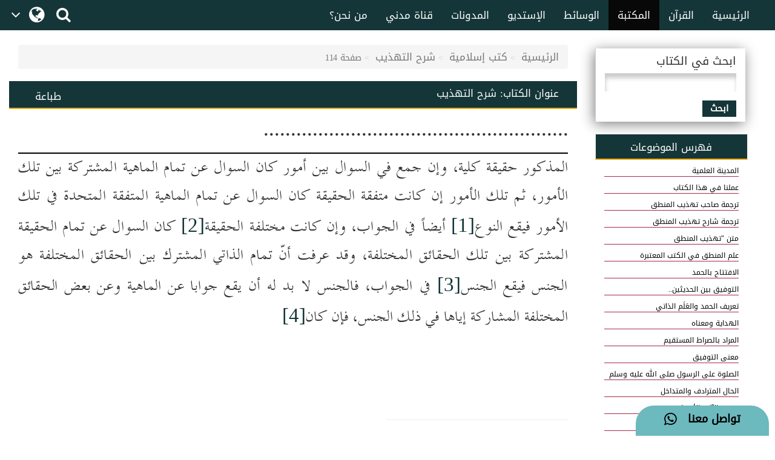

--- FILE ---
content_type: text/html;charset=UTF-8
request_url: https://arabicdawateislami.net/bookslibrary/3507/page/114
body_size: 68904
content:
 		
<!DOCTYPE html> <!--[if lt IE 7]>      <html class="no-js lt-ie9 lt-
ie8 lt-ie7"> <![endif]--> <!--[if IE 7]>         <html class="no-js
lt-ie9 lt-ie8"> <![endif]--> <!--[if IE 8]>         <html class="no-js
lt-ie9"> <![endif]--> <!--[if gt IE 8]><!--> 

<html class="no-js">
<!--<![endif]-->

    <head>
    
		<!-- Google Tag Manager -->
         <script>(function(w,d,s,l,i){w[l]=w[l]||[];w[l].push({'gtm.start':
            new Date().getTime(),event:'gtm.js'});var f=d.getElementsByTagName(s)[0],
        j=d.createElement(s),dl=l!='dataLayer'?'&l='+l:'';j.async=true;j.src=
        'https://www.googletagmanager.com/gtm.js?id='+i+dl;f.parentNode.insertBefore(j,f);
        })(window,document,'script','dataLayer','GTM-T7SSGCC');</script>
<!-- End Google Tag Manager -->

<!-- Home Page build date & version -->

<!-- Media library build date & version -->

<!-- Gallery build date & version -->

<!-- Books library build date & version -->

<!-- Blog build date & version -->

<!-- Prayer timing build date & version -->

<!-- Downloads build date & version -->




<title>شرح التهذيب</title>

<meta http-equiv="Content-Type" content="text/html; charset=utf-8" />
<meta http-equiv="X-UA-Compatible" content="IE=edge">
<meta name="keywords" content="arabic, شرح التهذيب">

<meta name="description" content="شرح التهذيب من الكتب القيمة والمفيدة التي لا يستغني عنها طلاب ومدرسوا علم المنطق، للمؤلف للعلامة عبد الله بن حسين اليزدي (المتوفّى: ١٠١٥ﻫ لأن علم المنطق يساعد الإنسان في التفكير ويجعله يستطيع أن يصل إلى النتائج الصحيحة الخالية من الخطأ جائزٌ شرعًا">

<meta name="viewport" content="width=device-width, initial-scale=1">

<meta name="build-version" content="1.5.4"/>
<meta name="build-date" content="Thursday, August 10, 2017" />

<meta property="og:title" content="شرح التهذيب" />
<meta property="og:url"content="" />
<meta property="og:description" content="شرح التهذيب من الكتب القيمة والمفيدة التي لا يستغني عنها طلاب ومدرسوا علم المنطق، للمؤلف للعلامة عبد الله بن حسين اليزدي (المتوفّى: ١٠١٥ﻫ لأن علم المنطق يساعد الإنسان في التفكير ويجعله يستطيع أن يصل إلى النتائج الصحيحة الخالية من الخطأ جائزٌ شرعًا" />
<meta property="og:image" content="" />

<link rel="alternate" hreflang="ar" href="https://www.arabicdawateislami.net">
        
		<link rel="icon" type="image/x-icon" href="https://www.dawateislami.net/images/favicon.ico">
			
        <link href="https://resources.dawateislami.net/arabic/bookslibrary/bt/css/bootstrap.css?1.5.4 " rel="stylesheet" />
        <link href="https://resources.dawateislami.net/arabic/bookslibrary/css/style.css?1.5.4 " rel="stylesheet" />
		<link href="https://resources.dawateislami.net/arabic/bookslibrary/css/book.css?1.5.4 " rel="stylesheet" />
		<link href="https://resources.dawateislami.net/arabic/bookslibrary/css/fonts.css?1.5.4 " rel="stylesheet" />
        <link href="https://resources.dawateislami.net/arabic/bookslibrary/font-awesome-4.6.3/css/font-awesome.min.css?1.5.4 " rel="stylesheet">
        
        <script type="text/javascript" src="https://resources.dawateislami.net/arabic/bookslibrary/js/jquery-2.2.3.js?1.5.4 "></script>
        <script type="text/javascript" src="https://resources.dawateislami.net/arabic/bookslibrary/bt/js/bootstrap.min.js?1.5.4 "></script>
		<script type="text/javascript" src="https://resources.dawateislami.net/arabic/bookslibrary/js/jquery.blockUI.js?1.5.4 "></script>
    	
		<script type="text/javascript">	
    		var appContext = "/bookslibrary/";
    	</script>
		
						<link href="https://www.arabicdawateislami.net/bookslibrary/3507/page/114" rel="canonical">

    </head>
	
	<body>

	<!-- Google Tag Manager (noscript) -->
	                   <noscript><iframe src="https://www.googletagmanager.com/ns.html?id=GTM-T7SSGCC"
					  height="0" width="0" style="display:none;visibility:hidden"></iframe></noscript>
	<!-- End Google Tag Manager (noscript) -->

	<div id="wrapper">

		<div class="innerPage booksLiberary_Wrap">
			
			<style>
    .navbar-inverse .navbar-nav>li>a {
        color: #ffffff !important;
        font-size: 17px
    }

    .navbar-inverse .navbar-nav>li>a:hover {
        color: white!important;
        font-size: 17px;
        background: black !important;
    }

    .dropdown-menu > li > a {
        text-align: right;
    }

    @media (max-width: 1100px) and (min-width: 768px) {
        .navbar-collapse.collapse.in {
            margin-right: -7.5%;
        }
    }

    @media (max-width: 1100px) and (min-width: 220px) {
        .tb1 {
            display: none!important
        }
        .tb2 {
            display: block;
        }
    }

    @media(min-width:1101px) {
        .tb2 {
            display: none;
        }
    }

    @media only screen and (max-width: 1092px) {
        .navbar-brand {
            padding: 0px !important;
            height: 36px !important;
            width: 100px !important;
            margin-top: 7px !important;
        }
    }

    .navbar-brand {
        padding: 6px;
    }

    .navbar-brand img {
        height: 33px;
        display: inline-block;
    }

    .footer-live-chat {
        position: fixed;
        height: 50px;
        width: 220px;
        z-index: 9999;
        right: 10px;
        bottom: 0;
        background: #f1c152 !important;
        border-radius: 30px 30px 0px 0px;
        direction: rtl;
    "

    }

    nav.navbar.navbar-inverse.ql-navbar.ql-opaque {
        display: none;
    }

    .dropbtn {
        background-color: #153638;
        color: white;
        padding: 16px 2px;
        font-size: 16px;
        border: none;
        cursor: pointer;
        width: 70px;
        position: relative;
        overflow: hidden;
    }
    .dropbtn:before{
        content: '\f107';
        font: normal normal normal 14px/1 FontAwesome;
        position: absolute;
        width: 30%;
        height: 100%;
        top: 0;
        left: 0;
        text-align: center;
        color: white;
        text-align: center;
        display: flex;
        align-items: center;
        justify-content: center;
        font-size: 25px;
    }
    .dropbtn:after{
        content: '\f0ac';
        font: normal normal normal 14px/1 FontAwesome;
        position: absolute;
        width: 70%;
        height: 100%;
        top: 0;
        left: 30%;
        text-align: center;
        color: white;
        display: flex;
        align-items: center;
        justify-content: center;
        font-size: 30px;
    }
    .dropbtn:hover, .dropbtn:focus {
        background-color: #153638;
    }

    .dropdown {
        position: relative;
        display: inline-block;
    }

    .dropdown-content {
        display: none;
        position: absolute;
        background-color: #153638;
        min-width: 60px;
        overflow: auto;
        box-shadow: 0px 8px 16px 0px rgba(0,0,0,0.2);
        z-index: 1;
    }

    .dropdown-content a {
        color: white;
        padding: 5px 12px;
        text-decoration: none;
        display: block;
    }

    .dropdown a:hover {background-color: #153638;}

    .show {display: block;}

    @media (max-width:992px) {
        .dropdown{
            top: -7px;
            left: 8px;
        }
    }

</style>
 <header>
        <div class="container-fluid">
        <div class="row">
            <div class="container-fluid">
                <div class="row nav-block">
                    <nav class="navbar navbar-inverse navbar-fixed-top" data-spy="affix" data-offset-top="197" role="navigation" style="background-color: #153638;border-color: #080808;">
                        <div class="container-fluid">
                            <div class="navbar-header" style="padding-top: 8px !important;">
                                <button type="button" class="navbar-toggle" data-toggle="collapse" data-target="#myNavbar"> <span class="icon-bar"></span> <span class="icon-bar"></span> <span class="icon-bar"></span> </button>
                                <div class="hidden-md hidden-lg" style="margin-right: 8px; text-align: left;">
                                    <span style="color:white;font-size:10px !important;width: 30%;float: right;margin-top: 12px;text-align: right;">

								<p style=" margin: 0px; "><span></span>    هـ </p>
                                        <p style=" margin: 0px; ">بتقويم المدينة المنورة</p>
                                    </span>

                                    <a href="/search" class=" hidden-md hidden-lg" style=" margin-left: 5px; "> <i class="fa fa-search " style="color: white;font-size: 150%;margin: 12px 0;"></i> </a>
                                    <a class="navbar-brand hidden-md hidden-lg" href="/" style="direction:ltr;margin-left: 10px;width: fit-content !important;"> <img src="https://arabicdawateislami.net/images/logo-white.png" alt="" class="img-responsive logo" style="width: auto;"> </a>
                                    <div class="dropdown hidden-md hidden-lg">
                                        <button onclick="myFunctionResponsive()" class="dropbtn">
                                                                                </button>
                                        <div id="myDropdownResponsive" class="dropdown-content dropdown-content-res">
                                            <a href="javascript:void(0)">العربية</a>
                                            <a href="https://dawateislami.net/">Global</a>
                                        </div>
                                    </div>
                                    <div>
                                                                        </div>
                                </div>
                                <div class="dropdown hidden-xs hidden-sm">
                                    <button onclick="myFunction()" class="dropbtn">
                                                                        </button>
                                    <div id="myDropdown" class="dropdown-content ">
                                        <a href="javascript:void(0)">العربية</a>
                                        <a href="https://dawateislami.net/">Global</a>
                                    </div>
                                </div>

                                <script>
                                    function myFunction() {
                                        document.getElementById("myDropdown").classList.toggle("show");
                                    }

                                    window.onclick = function(event) {
                                        if (!event.target.matches('.dropbtn')) {
                                            var dropdowns = document.getElementsByClassName("dropdown-content");
                                            var i;
                                            for (i = 0; i < dropdowns.length; i++) {
                                                var openDropdown = dropdowns[i];
                                                if (openDropdown.classList.contains('show')) {
                                                    openDropdown.classList.remove('show');
                                                }
                                            }
                                        }
                                    }
                                    function myFunctionResponsive() {
                                        document.getElementById("myDropdownResponsive").classList.toggle("show");
                                    }

                                    window.onclick = function(event) {
                                        if (!event.target.matches('.dropbtn')) {
                                            var dropdowns = document.getElementsByClassName("dropdown-content-res");
                                            var i;
                                            for (i = 0; i < dropdowns.length; i++) {
                                                var openDropdown = dropdowns[i];
                                                if (openDropdown.classList.contains('show')) {
                                                    openDropdown.classList.remove('show');
                                                }
                                            }
                                        }
                                    }
                                </script>
                                                        </div>
                            <div class="navbar-header hidden-xs hidden-sm" style="padding-left: 8px !important;">
                                <a href="/search"> <i class="fa fa-search " style="color: white;font-size: 150%;margin: 12px 0;"></i> </a>
                            </div>
                            <div class="collapse navbar-collapse nav-margin-right" id="myNavbar" style='float:right'>
                                <div class='tb1'>
                                    <a class="navbar-brand" href="/" style="float:right; margin-left: 0px;"> <img src="/images/logo-white.png" style="width: auto;" alt="" class="img-responsive logo"> </a>
                                    <ul class="nav navbar-nav">
                                        <!-- <li class="dropdown"> <a href="#" class="dropdown-toggle" data-toggle="dropdown" role="button" aria-haspopup="true" aria-expanded="false">أخرى<i class="fa fa-chevron-down"></i></a>
                                            <ul class="dropdown-menu">
                                                <li><a href="#"> الدعم المباشر</a></li>
                                                <li><a href="#">التبرع</a></li>
                                                <li><a href="#"> من نحن؟</a></li>
                                                <li><a href="#">المزيد</a></li>
                                                <li><a href="#">التحديثات</a></li>
                                            </ul>
                                        </li> -->
                                        <li ><a href="/aboutus">من نحن؟</a></li>
                                        <li ><a href="/islam/streaming/watch-live-madani-channel.htm">قناة مدني</a></li>
                                        <li ><a href="/blog">المدونات</a></li>
                                        <!-- <li ><a href="/downloads">التنزيلات</a></li>  -->                                        <li ><a href="/gallery">الإستديو</a></li>
                                        <li ><a href="/medialibrary">الوسائط</a></li>
                                        <li  class="active" ><a href="/bookslibrary/">المكتبة</a></li>
                                        <li><a href="/bookslibrary/?category=3">القرآن</a></li>
                                        <li ><a href="/">الرئيسية</a></li>
                                        <!-- HOME -->
                                    </ul>
                                </div>
                                <div class='tb2'>
                                    <ul class="nav navbar-nav">
                                        <!-- HOME -->                                        <li ><a href="/">الرئيسية</a></li>
                                        <li><a href="/bookslibrary/?category=3">القرآن</a></li>
                                        <li  class="active" ><a href="/bookslibrary/">المكتبة</a></li>
                                        <li ><a href="/medialibrary/">الوسائط</a></li>
                                        <li ><a href="/gallery">الإستديو</a></li>                                         <!-- <li ><a href="/downloads/">التنزيلات</a></li> -->
                                        <li ><a href="/blog/">المدونات</a></li>
                                        <li ><a href="/islam/streaming/watch-live-madani-channel.htm">قناة مدني </a></li>
                                        <li ><a href="/aboutus">من نحن؟</a></li>
                                        <!-- <li class="dropdown"> <a href="#" class="dropdown-toggle" data-toggle="dropdown" role="button" aria-haspopup="true" aria-expanded="false">المزيد<i class="fa fa-chevron-down"></i></a>
                                            <ul class="dropdown-menu">
                                                <li><a href="/gallery/"> الدعم المباشر</a></li>
                                                <li><a href="/gallery/">التبرع</a></li>
                                                <li><a href="/gallery/"> من نحن؟</a></li>
                                                <li><a href="/blog/">المزيد</a></li>
                                                <li><a href="/downloads/">التحديثات</a></li>
                                            </ul>
                                        </li> -->
                                    </ul>
                                </div>
                            </div>
                    </nav>
                </div>
            </div>
        </div>
    </div>
    <div class="col-sm-2 hidden-md hidden-lg" style="position: fixed;height:35px; width: 46px; z-index:9999; left:0px; bottom:0; background:#f1c152 !important; border-radius:10px 10px 0px 0px; direction:rtl;">
        <a class="col-md-12" href="/islam/support" style="text-align:center; top:5px;  left: 19px; color:black; font-weight:bold; font-size:18px;"> <i class="fa fa-comment fa-lg"></i>
            <br/> </a>
    </div>
    <div class="col-md-2 hidden-xs hidden-sm" style="position: fixed;height:50px; width: 220px; z-index:9999; right:10px; bottom:0; background: #6cb9be !important;   border-radius:30px 30px 0px 0px; direction:rtl;"> <a class="col-md-12" href="/islam/support" style="text-align:center; top:10px; color:black; font-weight:bold; font-size:18px;">
        تواصل معنا  &nbsp; <i class="fa fa-whatsapp fa-lg"></i>
        <br/>
    </a> </div>
</header>
<script>
    (function(i, s, o, g, r, a, m) {
        i['GoogleAnalyticsObject'] = r;
        i[r] = i[r] || function() {
            (i[r].q = i[r].q || []).push(arguments)
        }, i[r].l = 1 * new Date();
        a = s.createElement(o),
                m = s.getElementsByTagName(o)[0];
        a.async = 1;
        a.src = g;
        m.parentNode.insertBefore(a, m)
    })(window, document, 'script', 'https://www.google-analytics.com/analytics.js', 'ga');
    ga('create', 'UA-57347626-1', 'auto');
    ga('send', 'pageview');
</script>
<script>
    function loadSite(site) {
        if(site != null && site.trim().length > 0) {
            window.location = /*window.location.origin + */ site;
        }
    }
</script>
    		
			<br/>
			<br/>
			<br/>
	  
			<!-- <Content start>-->
			<div class="container-fluid">
          
    <!--<Center Content>-->
    <div class="col-md-9 col-sm-8 col-xs-12" style="padding: 0;">
	
	<div class="col-md-12">
		<ol class="breadcrumb">
                <li><a href="/">الرئيسية</a></li>
				<li><a href="/bookslibrary/">كتب إسلامية</a></li>
 				<li><a href="/bookslibrary/3507">شرح التهذيب</a></li>
                <li class="active">صفحة 114</li>
        </ol>
	</div>
	
		<div class="col-md-12 pg_header" style="padding-top: 1px;">
			<div class="col-md-3 hidden-sm hidden-xs" style="text-align:left;">
				<p class="btn" onclick="javascript:window.print();" id="">طباعة</p>
			</div>
	
			
			<div class="col-md-9">
				<h4>عنوان الكتاب: <span>شرح التهذيب</span></h4>
			</div>

		</div>

		<div class="col-md-12 pg_inner" style="padding: 0;">
    		<div class="col-md-12 unicode-search-rslt" id="showsearch">
				    		</div>
    		
    		<div class="col-md-12 pg_inner1"  id="readdata">
					<div class="text-bg">
		<div dir="rtl"> <div class=WordSection1 dir=RTL> <div style='border:none;border-bottom:solid windowtext 1.5pt;padding:0in 0in 1.0pt 0in'> <p class=MsoNormal dir=RTL style='text-align:justify;border:none;padding:0in'><a name="_GoBack"></a><b><span lang=AR-SA style='font-size:25.0pt;font-family: "Attari Traditional Arabic"'>........................................................ </span></b></p> </div> <p class=MsoNormal dir=RTL style='text-align:justify'><span lang=AR-SA style='font-size:25.0pt;font-family:"Attari Traditional Arabic";letter-spacing: -.1pt'>المذكور حقيقة كلية، وإن جمع في السوال بين أمور كان السوال عن تمام الماهية </span><span lang=AR-SA style='font-size:25.0pt;font-family:"Attari Traditional Arabic"'>المشتركة <span style='letter-spacing:-.1pt'>بين تلك الأمور، ثم تلك الأمور إن كانت متفقة الحقيقة كان السوال عن تمام الماهية </span>المتفقة المتحدة في تلك الأمور فيقع النوع</span><a href="#_ftn1" name="_ftnref1" title=""><span class=MsoFootnoteReference><span lang=AR style='font-size:25.0pt;font-family: "Attari Traditional Arabic"'><span dir=LTR><span class=MsoFootnoteReference><span style='font-size:25.0pt;font-family:"Al Qalam Quran"'>[1]</span></span></span></span></span></a><span lang=AR-SA style='font-size:25.0pt;font-family:"Attari Traditional Arabic"'> أيضاً في الجواب، وإن كانت مختلفة الحقيقة</span><a href="#_ftn2" name="_ftnref2" title=""><span class=MsoFootnoteReference><span lang=AR style='font-size:25.0pt; font-family:"Attari Traditional Arabic"'><span dir=LTR><span class=MsoFootnoteReference><span style='font-size:25.0pt;font-family:"Al Qalam Quran"'>[2]</span></span></span></span></span></a><span lang=AR-SA style='font-size:25.0pt;font-family:"Attari Traditional Arabic"'> كان السوال عن تمام الحقيقة المشتركة بين تلك الحقائق المختلفة، وقد عرفت أنّ تمام الذاتي المشترك بين الحقائق المختلفة هو الجنس فيقع الجنس</span><a href="#_ftn3" name="_ftnref3" title=""><span class=MsoFootnoteReference><span lang=AR style='font-size:25.0pt;font-family:"Attari Traditional Arabic"'><span dir=LTR><span class=MsoFootnoteReference><span style='font-size:25.0pt;font-family:"Al Qalam Quran"'>[3]</span></span></span></span></span></a><span lang=AR-SA style='font-size:25.0pt;font-family:"Attari Traditional Arabic"'> في الجواب، فالجنس لا بد له أن <span style='letter-spacing:-.2pt'>يقع جوابا عن الماهية وعن بعض الحقائق المختلفة المشاركة إياها في ذلك الجنس، فإن كان</span></span><a href="#_ftn4" name="_ftnref4" title=""><span class=MsoFootnoteReference><span lang=AR style='font-size:25.0pt;font-family:"Attari Traditional Arabic"; letter-spacing:-.2pt'><span dir=LTR><span class=MsoFootnoteReference><span style='font-size:25.0pt;font-family:"Al Qalam Quran";letter-spacing:-.2pt'>[4]</span></span></span></span></span></a><span lang=AR-SA style='font-size:25.0pt;font-family:"Attari Traditional Arabic"'> </span></p> <b><span lang=AR-SA dir=RTL style='font-size:25.0pt;font-family:"Attari Traditional Arabic"'><br clear=all style='page-break-before:always'> </span></b> <p class=MsoNormal dir=RTL><span lang=AR-SA style='font-size:20.0pt'>&nbsp;</span></p> </div> <div><br clear=all> <hr align=right size=1 width="33%"> <div id=ftn1> <p class=MsoNormal dir=RTL style='text-align:justify;text-autospace:none'><a href="#_ftnref1" name="_ftn1" title=""><span class=MsoFootnoteReference><span lang=AR style='font-size:15.0pt;font-family:"Attari Traditional Arabic"'><span dir=LTR><span class=MsoFootnoteReference><span style='font-size:15.0pt; font-family:"Jameel Noori Nastaleeq"'>[1]</span></span></span></span></span></a><b><span lang=AR-SA style='font-size:15.0pt;font-family:"Attari Traditional Arabic"'>قوله</span></b><span lang=AR-SA style='font-size:15.0pt;font-family:"Attari Traditional Arabic"'>: [<span style='color:red'>فيقع النوع أيضا في الجواب</span>] فالنوع في الجواب عن السوال بأمر واحد شخصي وعن السوال بأمور متعددة متفقة الحقيقة، فإذا سئل عن زيد بما هو؟ فالجواب الإنسان. وإذا سئل عن زيد وعمرو وبكر بما هم؟ فالجواب الإنسان.</span><span lang=AR-SA style='font-size:15.0pt;font-family:"Attari Traditional Arabic"'> </span><span lang=AR-SA style='font-size:15.0pt;font-family:"Attari Traditional Arabic"; color:#0F0202'>(</span><span lang=AR-SA style='font-size:15.0pt;font-family: "Attari Traditional Arabic"'>تحفة</span><span lang=AR-SA style='font-size:15.0pt; font-family:"Attari Traditional Arabic";color:#0F0202'>)</span></p> </div> <div id=ftn2> <p class=MsoNormal dir=RTL style='text-align:justify;text-autospace:none'><a href="#_ftnref2" name="_ftn2" title=""><span class=MsoFootnoteReference><span lang=AR style='font-size:15.0pt;font-family:"Attari Traditional Arabic"'><span dir=LTR><span class=MsoFootnoteReference><span style='font-size:15.0pt; font-family:"Jameel Noori Nastaleeq"'>[2]</span></span></span></span></span></a><b><span lang=AR-SA style='font-size:15.0pt;font-family:"Attari Traditional Arabic"'>قوله</span></b><span lang=AR-SA style='font-size:15.0pt;font-family:"Attari Traditional Arabic"'>: [<span style='color:red'>وإن كانت مختلفة الحقيقة</span>] أي: الأمور المجتمعة مختلفة الحقيقة كان المسؤول عنه بـ&quot;ما هما&quot; أو بـ&quot;ما هم&quot;؛ إذ المراد بأمور هو ما فوق الواحد.</span><span lang=AR-SA style='font-size:15.0pt; font-family:"Attari Traditional Arabic"'> </span><span lang=AR-SA style='font-size:15.0pt;font-family:"Attari Traditional Arabic";color:#0F0202'>(قم)</span></p> </div> <div id=ftn3> <p class=MsoNormal dir=RTL style='text-align:justify;text-autospace:none'><a href="#_ftnref3" name="_ftn3" title=""><span class=MsoFootnoteReference><span lang=AR style='font-size:15.0pt;font-family:"Attari Traditional Arabic"'><span dir=LTR><span class=MsoFootnoteReference><span style='font-size:15.0pt; font-family:"Jameel Noori Nastaleeq"'>[3]</span></span></span></span></span></a><b><span lang=AR-SA style='font-size:15.0pt;font-family:"Attari Traditional Arabic"'>قوله</span></b><span lang=AR-SA style='font-size:15.0pt;font-family:"Attari Traditional Arabic"'>: [<span style='color:red'>فيقع الجنس في الجواب</span>] فإذا سئل عن الإنسان والفرس والحمار بـ&quot;ما هنّ؟&quot; يقع الحيوان في الجواب؛ فإن حقيقة كل واحد منها مخالفة لحقيقة الآخر فحقيقة الإنسان الحيوان الناطق وحقيقة الفرس الحيوان الصاهل وحقيقه الحمار الحيوان الناهق، والحيوان الذي هو جنس لها تمام الحقيقة المشتركة بينهنّ. اعلم أن كلام الشارح من قوله: ½اعلم أن ما هو سوال... إلخ¼ تطويل بلا طائل غير خالٍ عن الركاكة والكلام المختصر الحسن: &quot;أن ما هو سوال عن تمام الحقيقة فإن كان هذا السوال بحسب الخصوصية فقط فالجواب الحد التام. وإن كان بحسب الشركة فقط فالجواب الجنس. وإن كان بحسب كليهما فالجواب النوع&quot;.</span><span lang=AR-SA style='font-size:15.0pt;font-family:"Attari Traditional Arabic"'> </span><span lang=AR-SA style='font-size:15.0pt;font-family:"Attari Traditional Arabic"; color:#0F0202'>(</span><span lang=AR-SA style='font-size:15.0pt;font-family: "Attari Traditional Arabic"'>تحفة</span><span lang=AR-SA style='font-size:15.0pt; font-family:"Attari Traditional Arabic";color:#0F0202'>)</span></p> </div> <div id=ftn4> <p class=MsoNormal dir=RTL style='text-align:justify;text-autospace:none'><a href="#_ftnref4" name="_ftn4" title=""><span class=MsoFootnoteReference><span lang=AR style='font-size:15.0pt;font-family:"Attari Traditional Arabic"'><span dir=LTR><span class=MsoFootnoteReference><span style='font-size:15.0pt; font-family:"Jameel Noori Nastaleeq"'>[4]</span></span></span></span></span></a><b><span lang=AR-SA style='font-size:15.0pt;font-family:"Attari Traditional Arabic"'>قوله</span></b><span lang=AR-SA style='font-size:15.0pt;font-family:"Attari Traditional Arabic"'>: [<span style='color:red'>فإن كان مع ذلك</span>] شرع في تقسيم الجنس إلى القريب والبعيد. ولا يخفى أن المصنّف لو قال: ½إن كان جوابا عن الماهية وكل مشارك فقريب كالحيوان، وإلا فبعيد كالجسم¼ كان أظهر وأخصر. وفائدة هذا التقسيم معرفة الحد التام والناقص؛ لأن الحد التام يشتمل على الجنس القريب لا محالة والناقص على البعيد. </span><span lang=AR-SA style='font-size:15.0pt;font-family:"Attari Traditional Arabic"; color:#0F0202'>(تحفة، قم)</span></p> </div> </div> </div>
	</div>
	<br><br>
    		</div>
        </div>
		
		<div class="col-md-12">
			  
		
		
		<div class="col-md-3 hidden-lg hidden-md" style="margin-top: 15px; text-align:center;">
					<p>فهرس الموضوعات</p>
					<div class="styled-select slate">
						<select name="heading" class="form-control" onchange="window.location.href=this.value">
	                    							                               <option value="/bookslibrary/3507/page/5"
								>
									المدينة العلمية 
							   </option>
							                               <option value="/bookslibrary/3507/page/7"
								>
									عملنا في هذا الكتاب 
							   </option>
							                               <option value="/bookslibrary/3507/page/8"
								>
									ترجمة صاحب تهذيب المنطق 
							   </option>
							                               <option value="/bookslibrary/3507/page/10"
								>
									ترجمة شارح تهذيب المنطق 
							   </option>
							                               <option value="/bookslibrary/3507/page/11"
								>
									متن "تهذيب المنطق 
							   </option>
							                               <option value="/bookslibrary/3507/page/16"
								>
									علم المنطق في الكتب المعتبرة 
							   </option>
							                               <option value="/bookslibrary/3507/page/27"
								>
									الافتتاح بالحمد 
							   </option>
							                               <option value="/bookslibrary/3507/page/28"
								>
									التوفيق بين الحديثين.. 
							   </option>
							                               <option value="/bookslibrary/3507/page/29"
								>
									تعريف الحمد والعَلَم الذاتي 
							   </option>
							                               <option value="/bookslibrary/3507/page/31"
								>
									الهداية ومعناه 
							   </option>
							                               <option value="/bookslibrary/3507/page/34"
								>
									المراد بالصراط المستقيم 
							   </option>
							                               <option value="/bookslibrary/3507/page/36"
								>
									معنى التوفيق 
							   </option>
							                               <option value="/bookslibrary/3507/page/37"
								>
									الصلوة على الرسول صلى الله عليه وسلم 
							   </option>
							                               <option value="/bookslibrary/3507/page/40"
								>
									الحال المترادف والمتداخل 
							   </option>
							                               <option value="/bookslibrary/3507/page/42"
								>
									معنى الآل والأصحاب 
							   </option>
							                               <option value="/bookslibrary/3507/page/45"
								>
									للظروف المبنية حالات ثلاث  
							   </option>
							                               <option value="/bookslibrary/3507/page/50"
								>
									الإضافة في "عقائد الإسلام" 
							   </option>
							                               <option value="/bookslibrary/3507/page/53"
								>
									أصل سيّما ومعناه 
							   </option>
							                               <option value="/bookslibrary/3507/page/56"
								>
									القسم الأول في المنطق 
							   </option>
							                               <option value="/bookslibrary/3507/page/57"
								>
									والتفصيل أن القسم الأول عبارة عن 
							   </option>
							                               <option value="/bookslibrary/3507/page/59"
								>
									مقدمة 
							   </option>
							                               <option value="/bookslibrary/3507/page/60"
								>
									تعريف العلم 
							   </option>
							                               <option value="/bookslibrary/3507/page/62"
								>
									تعريف التصديق والتصور  
							   </option>
							                               <option value="/bookslibrary/3507/page/64"
								>
									اقتسام التصور والتصديق 
							   </option>
							                               <option value="/bookslibrary/3507/page/67"
								>
									تعريف النظر 
							   </option>
							                               <option value="/bookslibrary/3507/page/70"
								>
									احتياج الناس إلى المنطق 
							   </option>
							                               <option value="/bookslibrary/3507/page/70"
								>
									تعريف المنطق 
							   </option>
							                               <option value="/bookslibrary/3507/page/71"
								>
									موضوع العلم ما يبحث فيه 
							   </option>
							                               <option value="/bookslibrary/3507/page/73"
								>
									موضوع المنطق 
							   </option>
							                               <option value="/bookslibrary/3507/page/74"
								>
									دلالة اللفظ وأقسامها 
							   </option>
							                               <option value="/bookslibrary/3507/page/77"
								>
									أقسام الدلالة اللفظية الوضعية  
							   </option>
							                               <option value="/bookslibrary/3507/page/79"
								>
									وتلزمهما المطابقة ولو تقديرا 
							   </option>
							                               <option value="/bookslibrary/3507/page/81"
								>
									أقسام اللفظ الموضوع 
							   </option>
							                               <option value="/bookslibrary/3507/page/82"
								>
									وللمفرد أقسام أربع 
							   </option>
							                               <option value="/bookslibrary/3507/page/83"
								>
									إما تام خبر 
							   </option>
							                               <option value="/bookslibrary/3507/page/85"
								>
									تقسيم المفرد باستقلال في الدلالة 
							   </option>
							                               <option value="/bookslibrary/3507/page/87"
								>
									تقسيم المفرد باتّحاد وتكثر المعنى 
							   </option>
							                               <option value="/bookslibrary/3507/page/93"
								>
									فصل: المفهوم 
							   </option>
							                               <option value="/bookslibrary/3507/page/95"
								>
									تعريف الجزئي والكلي 
							   </option>
							                               <option value="/bookslibrary/3507/page/97"
								>
									النسب الأربعة بين الكلّيين 
							   </option>
							                               <option value="/bookslibrary/3507/page/106"
								>
									تعريف الجزئي الإضافي 
							   </option>
							                               <option value="/bookslibrary/3507/page/110"
								>
									والكليات خمس. 
							   </option>
							                               <option value="/bookslibrary/3507/page/112"
								>
									تعريف الجنس. 
							   </option>
							                               <option value="/bookslibrary/3507/page/113"
								>
									تعريف النوع. 
							   </option>
							                               <option value="/bookslibrary/3507/page/116"
								>
									فالنوع الإضافي  
							   </option>
							                               <option value="/bookslibrary/3507/page/120"
								>
									مراتب الأجناس والأنواع 
							   </option>
							                               <option value="/bookslibrary/3507/page/122"
								>
									تعريف الفصل 
							   </option>
							                               <option value="/bookslibrary/3507/page/126"
								>
									الفصل القريب والبعيد والمقوم والمقسم
							   </option>
							                               <option value="/bookslibrary/3507/page/128"
								>
									تعريف الخاصّة 
							   </option>
							                               <option value="/bookslibrary/3507/page/129"
								>
									تعريف العرض العام 
							   </option>
							                               <option value="/bookslibrary/3507/page/130"
								>
									فأقسام اللازم بهذا التقسيم ثلاثة 
							   </option>
							                               <option value="/bookslibrary/3507/page/133"
								>
									خاتمة مفهوم الكلي يسمى كليا منطقيا 
							   </option>
							                               <option value="/bookslibrary/3507/page/136"
								>
									تعريف المعرِّف 
							   </option>
							                               <option value="/bookslibrary/3507/page/140"
								>
									أقسام المعرِّف 
							   </option>
							                               <option value="/bookslibrary/3507/page/143"
								>
									فصل في التصديقات وتعريف القضية 
							   </option>
							                               <option value="/bookslibrary/3507/page/144"
								>
									القضية الحملية وأجزائها 
							   </option>
							                               <option value="/bookslibrary/3507/page/145"
								>
									اعلم أن الرابطة تنقسم إلى زمانية 
							   </option>
							                               <option value="/bookslibrary/3507/page/146"
								>
									القضية الشرطية وأجزائها 
							   </option>
							                               <option value="/bookslibrary/3507/page/148"
								>
									أقسام القضية الحملية باعتبار الموضوع 
							   </option>
							                               <option value="/bookslibrary/3507/page/151"
								>
									المهملة والجزئية متلازمان 
							   </option>
							                               <option value="/bookslibrary/3507/page/152"
								>
									القضية الموجبة خارجية أو حقيقية أو ذهنية
							   </option>
							                               <option value="/bookslibrary/3507/page/154"
								>
									أقسام الحملية باعتبار حرف السلب 
							   </option>
							                               <option value="/bookslibrary/3507/page/155"
								>
									القضية الموجّهة والمطلقة  
							   </option>
							                               <option value="/bookslibrary/3507/page/162"
								>
									تعريف الموجهة البسيطة وأقسامها 
							   </option>
							                               <option value="/bookslibrary/3507/page/162"
								>
									تعريف الموجهة المركبة وأقسامها 
							   </option>
							                               <option value="/bookslibrary/3507/page/171"
								>
									فصل القضية الشرطية وأقسامها 
							   </option>
							                               <option value="/bookslibrary/3507/page/179"
								>
									فصل التناقض 
							   </option>
							                               <option value="/bookslibrary/3507/page/183"
								>
									التناقض في القضايا الموجّهات 
							   </option>
							                               <option value="/bookslibrary/3507/page/188"
								>
									فصل العكس المستوي 
							   </option>
							                               <option value="/bookslibrary/3507/page/193"
								>
									العكس المستوي بحسب الجهة 
							   </option>
							                               <option value="/bookslibrary/3507/page/204"
								>
									فصل عكس النقيض 
							   </option>
							                               <option value="/bookslibrary/3507/page/205"
								>
									أحكام عكس النقيض 
							   </option>
							                               <option value="/bookslibrary/3507/page/212"
								>
									فصل القياس 
							   </option>
							                               <option value="/bookslibrary/3507/page/217"
								>
									أقسام القياس باعتبار الهيئة والصورة 
							   </option>
							                               <option value="/bookslibrary/3507/page/221"
								>
									الأشكال الأربعة 
							   </option>
							                               <option value="/bookslibrary/3507/page/222"
								>
									شرائط في الشكل الأول  
							   </option>
							                               <option value="/bookslibrary/3507/page/225"
								>
									شرائط في الشكل الثاني 
							   </option>
							                               <option value="/bookslibrary/3507/page/231"
								>
									شرائط في الشكل الثالث 
							   </option>
							                               <option value="/bookslibrary/3507/page/235"
								>
									شرائط في الشكل الرابع 
							   </option>
							                               <option value="/bookslibrary/3507/page/242"
								>
									ضابطة شرائط الأشكال الأربعة 
							   </option>
							                               <option value="/bookslibrary/3507/page/255"
								>
									فصل الشرطي من الاقتراني وأقسامه
							   </option>
							                               <option value="/bookslibrary/3507/page/257"
								>
									فصل الاستثنائي وأقسامه 
							   </option>
							                               <option value="/bookslibrary/3507/page/260"
								>
									وقد يختص باسم قياس الخلف 
							   </option>
							                               <option value="/bookslibrary/3507/page/261"
								>
									فصل الاستقراء. 
							   </option>
							                               <option value="/bookslibrary/3507/page/265"
								>
									تعريف التمثيل 
							   </option>
							                               <option value="/bookslibrary/3507/page/269"
								>
									أقسام القياس باعتبار المادّة 
							   </option>
							                               <option value="/bookslibrary/3507/page/269"
								>
									القياس البرهاني وأجزائه 
							   </option>
							                               <option value="/bookslibrary/3507/page/273"
								>
									البرهان اللمّي والإنّي 
							   </option>
							                               <option value="/bookslibrary/3507/page/275"
								>
									القياس الجدلي 
							   </option>
							                               <option value="/bookslibrary/3507/page/276"
								>
									القياس الخطابي والشعري 
							   </option>
							                               <option value="/bookslibrary/3507/page/277"
								>
									القياس السفسطي 
							   </option>
							                               <option value="/bookslibrary/3507/page/279"
								>
									خاتمة أجزاء العلوم ثلاثة 
							   </option>
							                               <option value="/bookslibrary/3507/page/291"
								>
									الرؤوس الثمانية  
							   </option>
							                               <option value="/bookslibrary/3507/page/304"
								>
									ماخذ ومراجع 
							   </option>
								                    </select>
					</div>
				</div>
			</br>
			<div class="col-md-2" style="text-align:center;">
				<p>إنتقل إلى</p>
				<input type="hidden" id="book" value="3507">
				<input type="hidden" id="lastPage" value="304">
            	<input type="number" id="manualpage" placeholder=" رقم الصفحة" style="width:100%; padding-right:10px;" >
				<input type="hidden" id="bookid" value="3507">
			</div>
				
			

	<div class="col-md-7 col-sm-12 col-xs-12 text-center custom_pagination" id="pagination">
            	<ul>
											<a href="/bookslibrary/3507/page/1"><button class="btn">أوّل</button></a>
						<a href="/bookslibrary/3507/page/113"><button class="btn">سابق</button></a>
																							<a href="/bookslibrary/3507/page/112" title="112"><button  class="btn">112</button></a>
																								<a href="/bookslibrary/3507/page/113" title="113"><button  class="btn">113</button></a>
																								<a title="114"><button  class="btn btn-success">114</button></a>
																								<a href="/bookslibrary/3507/page/115" title="115"><button  class="btn">115</button></a>
																								<a href="/bookslibrary/3507/page/116" title="116"><button  class="btn">116</button></a>
																						<a href="/bookslibrary/3507/page/115"><button class="btn">تالي</button></a>
						<a href="/bookslibrary/3507/page/304"><button class="btn">آخر</button></a>
										
                 </ul>
     </div>
				
			<div class="col-md-3 col-sm-12 col-xs-12" style="text-align:center;">
				<p>عدد الصفحات</p> 
				<p >304</p>
				
			</div>

			
		</div>
                
		<div class="col-md-12">
			<br/>
		</div>

	</div>
	<!--</Center Content - end>--> 
   
	<!--<Right Container>-->
	<aside class="right-Container col-md-3 col-sm-4 hidden-xs">

					<div class="col-md-12 search-box">
				<h3>ابحث في الكتاب</h3>
				<input type="text" id="booksearch" value=""/>
				<button class="btn" id="searchinbook" onclick="searchdata();">ابحث</button>
				<br>  <font id="error" color="red" style="display:none;">اكتب شيئا للبحث</font>
			</div>
		    	<div class="col-md-12 col-sm-12 col-xs-12">
    
    		<!--<Recently Added Media>-->
    		<div class="asideBox aside-margin_top">
    			<h2 class="aside-ListTitle">فهرس الموضوعات</h2>
    			<nav class="relatedbooks">
    				<ul class="relatedbooksList readlist" style="height:690px;">
    			            						<li><a  href="/bookslibrary/3507/page/5"><p >المدينة العلمية </p></a></li>
    					    						<li><a  href="/bookslibrary/3507/page/7"><p >عملنا في هذا الكتاب </p></a></li>
    					    						<li><a  href="/bookslibrary/3507/page/8"><p >ترجمة صاحب تهذيب المنطق </p></a></li>
    					    						<li><a  href="/bookslibrary/3507/page/10"><p >ترجمة شارح تهذيب المنطق </p></a></li>
    					    						<li><a  href="/bookslibrary/3507/page/11"><p >متن "تهذيب المنطق </p></a></li>
    					    						<li><a  href="/bookslibrary/3507/page/16"><p >علم المنطق في الكتب المعتبرة </p></a></li>
    					    						<li><a  href="/bookslibrary/3507/page/27"><p >الافتتاح بالحمد </p></a></li>
    					    						<li><a  href="/bookslibrary/3507/page/28"><p >التوفيق بين الحديثين.. </p></a></li>
    					    						<li><a  href="/bookslibrary/3507/page/29"><p >تعريف الحمد والعَلَم الذاتي </p></a></li>
    					    						<li><a  href="/bookslibrary/3507/page/31"><p >الهداية ومعناه </p></a></li>
    					    						<li><a  href="/bookslibrary/3507/page/34"><p >المراد بالصراط المستقيم </p></a></li>
    					    						<li><a  href="/bookslibrary/3507/page/36"><p >معنى التوفيق </p></a></li>
    					    						<li><a  href="/bookslibrary/3507/page/37"><p >الصلوة على الرسول صلى الله عليه وسلم </p></a></li>
    					    						<li><a  href="/bookslibrary/3507/page/40"><p >الحال المترادف والمتداخل </p></a></li>
    					    						<li><a  href="/bookslibrary/3507/page/42"><p >معنى الآل والأصحاب </p></a></li>
    					    						<li><a  href="/bookslibrary/3507/page/45"><p >للظروف المبنية حالات ثلاث  </p></a></li>
    					    						<li><a  href="/bookslibrary/3507/page/50"><p >الإضافة في "عقائد الإسلام" </p></a></li>
    					    						<li><a  href="/bookslibrary/3507/page/53"><p >أصل سيّما ومعناه </p></a></li>
    					    						<li><a  href="/bookslibrary/3507/page/56"><p >القسم الأول في المنطق </p></a></li>
    					    						<li><a  href="/bookslibrary/3507/page/57"><p >والتفصيل أن القسم الأول عبارة عن </p></a></li>
    					    						<li><a  href="/bookslibrary/3507/page/59"><p >مقدمة </p></a></li>
    					    						<li><a  href="/bookslibrary/3507/page/60"><p >تعريف العلم </p></a></li>
    					    						<li><a  href="/bookslibrary/3507/page/62"><p >تعريف التصديق والتصور  </p></a></li>
    					    						<li><a  href="/bookslibrary/3507/page/64"><p >اقتسام التصور والتصديق </p></a></li>
    					    						<li><a  href="/bookslibrary/3507/page/67"><p >تعريف النظر </p></a></li>
    					    						<li><a  href="/bookslibrary/3507/page/70"><p >احتياج الناس إلى المنطق </p></a></li>
    					    						<li><a  href="/bookslibrary/3507/page/70"><p >تعريف المنطق </p></a></li>
    					    						<li><a  href="/bookslibrary/3507/page/71"><p >موضوع العلم ما يبحث فيه </p></a></li>
    					    						<li><a  href="/bookslibrary/3507/page/73"><p >موضوع المنطق </p></a></li>
    					    						<li><a  href="/bookslibrary/3507/page/74"><p >دلالة اللفظ وأقسامها </p></a></li>
    					    						<li><a  href="/bookslibrary/3507/page/77"><p >أقسام الدلالة اللفظية الوضعية  </p></a></li>
    					    						<li><a  href="/bookslibrary/3507/page/79"><p >وتلزمهما المطابقة ولو تقديرا </p></a></li>
    					    						<li><a  href="/bookslibrary/3507/page/81"><p >أقسام اللفظ الموضوع </p></a></li>
    					    						<li><a  href="/bookslibrary/3507/page/82"><p >وللمفرد أقسام أربع </p></a></li>
    					    						<li><a  href="/bookslibrary/3507/page/83"><p >إما تام خبر </p></a></li>
    					    						<li><a  href="/bookslibrary/3507/page/85"><p >تقسيم المفرد باستقلال في الدلالة </p></a></li>
    					    						<li><a  href="/bookslibrary/3507/page/87"><p >تقسيم المفرد باتّحاد وتكثر المعنى </p></a></li>
    					    						<li><a  href="/bookslibrary/3507/page/93"><p >فصل: المفهوم </p></a></li>
    					    						<li><a  href="/bookslibrary/3507/page/95"><p >تعريف الجزئي والكلي </p></a></li>
    					    						<li><a  href="/bookslibrary/3507/page/97"><p >النسب الأربعة بين الكلّيين </p></a></li>
    					    						<li><a  href="/bookslibrary/3507/page/106"><p >تعريف الجزئي الإضافي </p></a></li>
    					    						<li><a  href="/bookslibrary/3507/page/110"><p >والكليات خمس. </p></a></li>
    					    						<li><a  href="/bookslibrary/3507/page/112"><p >تعريف الجنس. </p></a></li>
    					    						<li><a  href="/bookslibrary/3507/page/113"><p >تعريف النوع. </p></a></li>
    					    						<li><a  href="/bookslibrary/3507/page/116"><p >فالنوع الإضافي  </p></a></li>
    					    						<li><a  href="/bookslibrary/3507/page/120"><p >مراتب الأجناس والأنواع </p></a></li>
    					    						<li><a  href="/bookslibrary/3507/page/122"><p >تعريف الفصل </p></a></li>
    					    						<li><a  href="/bookslibrary/3507/page/126"><p >الفصل القريب والبعيد والمقوم والمقسم</p></a></li>
    					    						<li><a  href="/bookslibrary/3507/page/128"><p >تعريف الخاصّة </p></a></li>
    					    						<li><a  href="/bookslibrary/3507/page/129"><p >تعريف العرض العام </p></a></li>
    					    						<li><a  href="/bookslibrary/3507/page/130"><p >فأقسام اللازم بهذا التقسيم ثلاثة </p></a></li>
    					    						<li><a  href="/bookslibrary/3507/page/133"><p >خاتمة مفهوم الكلي يسمى كليا منطقيا </p></a></li>
    					    						<li><a  href="/bookslibrary/3507/page/136"><p >تعريف المعرِّف </p></a></li>
    					    						<li><a  href="/bookslibrary/3507/page/140"><p >أقسام المعرِّف </p></a></li>
    					    						<li><a  href="/bookslibrary/3507/page/143"><p >فصل في التصديقات وتعريف القضية </p></a></li>
    					    						<li><a  href="/bookslibrary/3507/page/144"><p >القضية الحملية وأجزائها </p></a></li>
    					    						<li><a  href="/bookslibrary/3507/page/145"><p >اعلم أن الرابطة تنقسم إلى زمانية </p></a></li>
    					    						<li><a  href="/bookslibrary/3507/page/146"><p >القضية الشرطية وأجزائها </p></a></li>
    					    						<li><a  href="/bookslibrary/3507/page/148"><p >أقسام القضية الحملية باعتبار الموضوع </p></a></li>
    					    						<li><a  href="/bookslibrary/3507/page/151"><p >المهملة والجزئية متلازمان </p></a></li>
    					    						<li><a  href="/bookslibrary/3507/page/152"><p >القضية الموجبة خارجية أو حقيقية أو ذهنية</p></a></li>
    					    						<li><a  href="/bookslibrary/3507/page/154"><p >أقسام الحملية باعتبار حرف السلب </p></a></li>
    					    						<li><a  href="/bookslibrary/3507/page/155"><p >القضية الموجّهة والمطلقة  </p></a></li>
    					    						<li><a  href="/bookslibrary/3507/page/162"><p >تعريف الموجهة البسيطة وأقسامها </p></a></li>
    					    						<li><a  href="/bookslibrary/3507/page/162"><p >تعريف الموجهة المركبة وأقسامها </p></a></li>
    					    						<li><a  href="/bookslibrary/3507/page/171"><p >فصل القضية الشرطية وأقسامها </p></a></li>
    					    						<li><a  href="/bookslibrary/3507/page/179"><p >فصل التناقض </p></a></li>
    					    						<li><a  href="/bookslibrary/3507/page/183"><p >التناقض في القضايا الموجّهات </p></a></li>
    					    						<li><a  href="/bookslibrary/3507/page/188"><p >فصل العكس المستوي </p></a></li>
    					    						<li><a  href="/bookslibrary/3507/page/193"><p >العكس المستوي بحسب الجهة </p></a></li>
    					    						<li><a  href="/bookslibrary/3507/page/204"><p >فصل عكس النقيض </p></a></li>
    					    						<li><a  href="/bookslibrary/3507/page/205"><p >أحكام عكس النقيض </p></a></li>
    					    						<li><a  href="/bookslibrary/3507/page/212"><p >فصل القياس </p></a></li>
    					    						<li><a  href="/bookslibrary/3507/page/217"><p >أقسام القياس باعتبار الهيئة والصورة </p></a></li>
    					    						<li><a  href="/bookslibrary/3507/page/221"><p >الأشكال الأربعة </p></a></li>
    					    						<li><a  href="/bookslibrary/3507/page/222"><p >شرائط في الشكل الأول  </p></a></li>
    					    						<li><a  href="/bookslibrary/3507/page/225"><p >شرائط في الشكل الثاني </p></a></li>
    					    						<li><a  href="/bookslibrary/3507/page/231"><p >شرائط في الشكل الثالث </p></a></li>
    					    						<li><a  href="/bookslibrary/3507/page/235"><p >شرائط في الشكل الرابع </p></a></li>
    					    						<li><a  href="/bookslibrary/3507/page/242"><p >ضابطة شرائط الأشكال الأربعة </p></a></li>
    					    						<li><a  href="/bookslibrary/3507/page/255"><p >فصل الشرطي من الاقتراني وأقسامه</p></a></li>
    					    						<li><a  href="/bookslibrary/3507/page/257"><p >فصل الاستثنائي وأقسامه </p></a></li>
    					    						<li><a  href="/bookslibrary/3507/page/260"><p >وقد يختص باسم قياس الخلف </p></a></li>
    					    						<li><a  href="/bookslibrary/3507/page/261"><p >فصل الاستقراء. </p></a></li>
    					    						<li><a  href="/bookslibrary/3507/page/265"><p >تعريف التمثيل </p></a></li>
    					    						<li><a  href="/bookslibrary/3507/page/269"><p >أقسام القياس باعتبار المادّة </p></a></li>
    					    						<li><a  href="/bookslibrary/3507/page/269"><p >القياس البرهاني وأجزائه </p></a></li>
    					    						<li><a  href="/bookslibrary/3507/page/273"><p >البرهان اللمّي والإنّي </p></a></li>
    					    						<li><a  href="/bookslibrary/3507/page/275"><p >القياس الجدلي </p></a></li>
    					    						<li><a  href="/bookslibrary/3507/page/276"><p >القياس الخطابي والشعري </p></a></li>
    					    						<li><a  href="/bookslibrary/3507/page/277"><p >القياس السفسطي </p></a></li>
    					    						<li><a  href="/bookslibrary/3507/page/279"><p >خاتمة أجزاء العلوم ثلاثة </p></a></li>
    					    						<li><a  href="/bookslibrary/3507/page/291"><p >الرؤوس الثمانية  </p></a></li>
    					    						<li><a  href="/bookslibrary/3507/page/304"><p >ماخذ ومراجع </p></a></li>
    					    				</ul>
    			</nav>
    		</div>
    	</div>
    </aside>
	<!--</Right Container - end>--> 
 </div>
	
 <script type="text/javascript">
 	$(document).ready(function() {
		if("") {
			highlight("");
		}
	});
 </script>
			<!-- </Content End>-->
			
			<div style='clear:both'></div> 
			<br />

			
<!-- footer start -->
<footer>
	<div class="container">
		<div class="row">
			<div class="col-md-5">
				<!-- <div class="footer_area">
				  <h4 style='font-size: 1.5em;'>التواصل مع مركز الدعوة الإسلامية</h4>
				  
				  <div class="col-md-6">
					<a href="http://www.dawateislami.net/downloads/products/detail?pId=61">Molana Ilyas Qadri</a>
					 <a href="http://www.dawateislami.net/downloads/products/detail?pId=66">Haji Obaid Raza</a>
					  <a href="http://www.dawateislami.net/downloads/products/detail?pId=55">Rohani Ilaj</a>

				  </div>

				  <div class="col-md-6">
				  <a href="http://www.dawateislami.net/downloads/products/detail?pId=65">Haji Bilal Raza</a>
					<a href="http://www.dawateislami.net/downloads/products/detail?pId=55">Rohani Ilaj</a>
					  <a href="http://www.dawateislami.net/downloads/products/detail?pId=71">Madani Khakay</a>
				  </div>

				</div> -->
			</div>

			<div class="col-md-7">
				<div class="footer_area">
					<h4 style='font-size: 1em; color:white;'>للتواصل مع مركز الدعوة الإسلامية:</h4>
					<div class="col-md-5">
						<p style="text-align:justify;">
							<span style='color:white; text-align:justify; font-size:12px;'> المقر الرئيسي: فيضان مدينة بجوار شركة الاتصالات الباكستانية، شارع الجامعة، كراتشي، باكستان</span>
						</p>
					</div>


					<div class="col-md-7 hidden-xs hidden-sm">
						<div class="row">
							<div class="col-md-7 col-sm-6 col-xs-7 footer-para-font" style="direction:ltr;color:white;">(+92)-21-349-213-88-(93)</div>
							<div class='col-md-5 col-sm-6 col-xs-5 footer-heading-font'>رقـــم الـــــهـاتــف:</div> 
						</div>

						<div class="row">
							<div class='col-md-7 col-sm-6 col-xs-7 footer-para-font'  style="direction:ltr;color:white;">(+92)-21-111-252-692</div>  
							<div class='col-md-5 col-sm-6 col-xs-5 footer-heading-font'>الــرقـــم الـمــوحـد:</div>
						</div>

						<div class="row">
							<div class='col-md-7 col-sm-6 col-xs-7'><p class="footer-para-font" style="color:white;">arabic@dawateislami.net</p></div>
							<div class='col-md-5 col-sm-6 col-xs-5'><p class="footer-heading-font">البريد الإلكتروني:</p></div>   
						</div>
					</div> 
					
					
					<div class="col-md-7 hidden-md hidden-lg">
						<div class="row">
							<div class='col-sm-12 col-xs-12 footer-heading-font' style="text-align: right;color:white;">رقـــم الـــــهـاتــف:</div> 
						</div>	
						<div class="row">
							<div class="col-sm-12 col-xs-12  footer-para-font" style="direction:ltr; text-align: right;color:white;">(+92)-21-349-213-88-(93)</div>							
						</div>
						

						<div class="row">
							<div class='col-sm-12 col-xs-12 footer-heading-font' style="text-align: right;color:white;">الــرقـــم الـمــوحـد:</div>
						</div>
						
						<div class="row">
							<div class='col-sm-12 col-xs-12 footer-para-font'  style="direction:ltr; text-align: right;color:white;">(+92)-21-111-252-692</div>
						</div>	
						

						<div class="row">
							<div class='col-sm-12 col-xs-12'><p class="footer-heading-font" style="text-align: right;color:white;">البريد الإلكتروني:</p></div>   
						</div>
						
						<div class="row">
						<div class='col-sm-12 col-xs-12'><p class="footer-para-font" style="text-align: right;color:white;">arabic@dawateislami.net</p></div>
						</div>
					</div> 
					
					
				</div>
			</div>
		</div>

		<div class="row">
			<div class="col-md-12 col-sm-12 col-xs-12 for_center" style="text-align:center">
				<a href="https://twitter.com/dawateislamiar" target="_blank"> <img src="https://resources.dawateislami.net/arabic/home/images/twitter_logo.png" alt="Share twitter" style="width: 30px;height: 30px;display: inline;cursor:pointer;background: white;border-radius: 50%;padding: 1px;margin: 0px;"  class="img-responsive" /></a>
				<a href="https://www.facebook.com/dawateislamiar" target="_blank"><img src="https://resources.dawateislami.net/arabic/home/images/facebook.png" alt="Share facebook" style="width:30px; height:30px; display: inline; cursor:pointer"  class="img-responsive"/></a>
				<a href="https://t.me/dawateislamiar" target="_blank"><img src="https://resources.dawateislami.net/arabic/home/images/telegram.png" alt="Share telegram" style="width:30px; height:30px; display: inline; cursor:pointer"  class="img-responsive"/></a>
				<a href="https://www.youtube.com/dawateislamiar" target="_blank"><img src="https://resources.dawateislami.net/arabic/home/images/youtube.png" alt="Share youtube" style="width:30px; height:30px; display: inline; cursor:pointer"  class="img-responsive"/></a>
				<a href="https://www.instagram.com/dawateislamiar" target="_blank"><img src="https://resources.dawateislami.net/arabic/home/images/instagram.png" alt="Share instagram" style="width:30px; height:30px; display: inline; cursor:pointer"  class="img-responsive"/></a>
				<a href="https://wa.me/+923116336937" target="_blank"><img src="https://resources.dawateislami.net/arabic/home/images/whatsapp2.png" alt="Share whatsapp" style="width:30px; height:30px; display: inline; cursor:pointer"  class="img-responsive"/></a>
				<a href="https://www.pinterest.com/dawateislamiar" target="_blank"><img src="https://resources.dawateislami.net/arabic/home/images/pinterest.png" alt="Share printerest" style="width:30px; height:30px; display: inline; cursor:pointer"  class="img-responsive"/></a>
				<a href="https://www.linkedin.com/in/dawateislamiar" target="_blank"><img src="https://resources.dawateislami.net/arabic/home/images/linkedin.png" alt="Share linkedin" style="width:30px; height:30px; display: inline; cursor:pointer"  class="img-responsive"/></a>
			</div>
			
		</div>

	</div>
</footer>

<div class="container-fluid" >
	<div class="row">
		<div class="footer_end" style="background-color: #153638 !important;">
			جميع حقوق الطبع والنشر محفوظة @ مجلس تقنية المعلومات بمركز الدعوة الإسلامية
		</div>
	</div> 
</div>
	

<script type="text/javascript">

function linkedIN(){
	var height = 600, width = 600;
    var leftPosition, topPosition;
    //Allow for borders.
    leftPosition = (window.screen.width / 2) - ((width / 2) + 10);
    //Allow for title and status bars.
    topPosition = (window.screen.height / 2) - ((height / 2) + 50);
    var windowFeatures = "status=no,height=" + height + ",width=" + width + ",resizable=yes,left=" + leftPosition + ",top=" + topPosition + ",screenX=" + leftPosition + ",screenY=" + topPosition + ",toolbar=no,menubar=no,scrollbars=no,location=no,directories=no";
    u=location.href;
    t=document.title;
    window.open("https://www.linkedin.com/shareArticle?mini=true&url="+encodeURIComponent(u)+'&title='+encodeURIComponent(t)+'&source='+encodeURIComponent(u),'sharer', windowFeatures);
    return false;
}

function facebook(){
	share("https://www.facebook.com/sharer/sharer.php?u=");
}

function twitter(){
	share("https://twitter.com/home?status="+encodeURIComponent(t) + " ");
}

function googlePlus(){
	share("https://plus.google.com/share?url=");
}
function telegram(){
		share("https://telegram.me/share/url?url=")
	}
function instagram(){
		share("https://www.instagram.com/?url=")
	}
	
function whatsApp(link){
		shareWhatsapp(link);
	};

u=location.href;
t=document.title;

function share(link)
{
	var height = 600, width = 600;
    var leftPosition, topPosition;
    //Allow for borders.
    leftPosition = (window.screen.width / 2) - ((width / 2) + 10);
    //Allow for title and status bars.
    topPosition = (window.screen.height / 2) - ((height / 2) + 50);
    var windowFeatures = "status=no,height=" + height + ",width=" + width + ",resizable=yes,left=" + leftPosition + ",top=" + topPosition + ",screenX=" + leftPosition + ",screenY=" + topPosition + ",toolbar=no,menubar=no,scrollbars=no,location=no,directories=no";
    window.open(link+encodeURIComponent(u),'sharer', windowFeatures);
    return false;
}

function shareWhatsapp(link)
{
	var height = 600, width = 600;
    var leftPosition, topPosition;
    //Allow for borders.
    leftPosition = (window.screen.width / 2) - ((width / 2) + 10);
    //Allow for title and status bars.
    topPosition = (window.screen.height / 2) - ((height / 2) + 50);
    var windowFeatures = "status=no,height=" + height + ",width=" + width + ",resizable=yes,left=" + leftPosition + ",top=" + topPosition + ",screenX=" + leftPosition + ",screenY=" + topPosition + ",toolbar=no,menubar=no,scrollbars=no,location=no,directories=no";
    window.open(link,'sharer', windowFeatures);
    return false;
}

</script>
			
		</div>

	</div>
	<!-- #wrapper -->
	
	<!-- <script type="text/javascript" src="/bookslibrary/js/share.js?1.5.4"></script> -->
	<script src="https://resources.dawateislami.net/arabic/bookslibrary/resources/js/custom_validations.js?1.5.4 "></script>
	<script type="text/javascript" src="https://resources.dawateislami.net/arabic/bookslibrary/js/main.js?1.5.4 "></script>
		<script type="text/javascript">
    	$(document).ajaxStart($.blockUI);
    	$(document).ajaxStop($.unblockUI);
    </script>
	
</body>
</html>
	